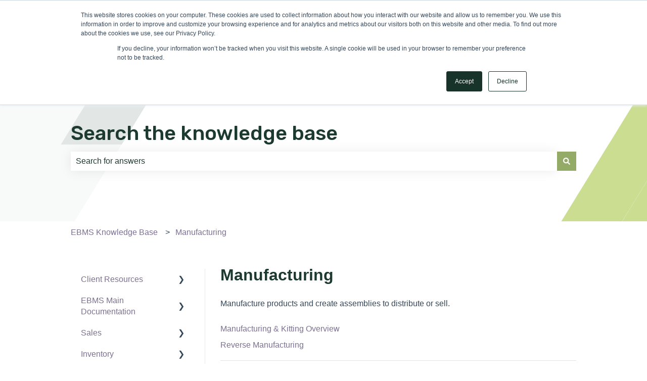

--- FILE ---
content_type: text/css
request_url: https://7052064.fs1.hubspotusercontent-na1.net/hubfs/7052064/hub_generated/template_assets/DEFAULT_ASSET/1768583189438/template_two-column.min.css
body_size: -39
content:
.hs-kb-content-wrapper--sidebar{align-items:stretch;display:flex;justify-content:space-between}.hs-kb-breadcrumb-container{margin-bottom:50px;max-width:1000px;width:100%}.hs-kb-sidebar{border-inline-end:1px solid #e2ebf4;flex:1;min-width:0;padding-inline-end:30px}.hs-kb-content{flex:3;margin-top:-.75rem;min-width:0;padding-inline-start:max(30px,min(1vw,50px))}.hs-kb-category-article-list{list-style:none;margin:0;padding:0}.hs-kb-category-article-list .-hidden{display:none}.hs-kb-category-listing,.hs-kb-subcategory-listing{border-bottom:1px solid #d9e5f0;margin-bottom:18px;padding-bottom:.9rem}.hs-kb-category-article-list li{margin:0;padding:0}.hs-kb-category-article-list__link,.hs-kb-category_link{line-height:2rem}.hs-kb-category-article-list__toggle{align-items:center;background:none;border:none;color:var(--primary-body-font-color);cursor:pointer;display:flex;flex-direction:row;gap:.5rem;justify-content:flex-start;padding:.5rem 0}.hs-kb-category-article-list__toggle:hover{color:var(--a-primary-body-font-color)}.hs-kb-category-article-list__toggle[aria-expanded=true] .hs-kb-category-article-list__toggle-icon{top:-1px;transform:rotate(180deg)}.hs-kb-category-article-list__toggle-icon{font-size:.7em;position:relative;top:1px;transition:transform .2s ease-in-out}@media only screen and (max-width:767px){.hs-kb-breadcrumb-container{margin-bottom:24px}.hs-kb-content-wrapper--sidebar{flex-direction:column-reverse}.hs-kb-content{padding:0}.hs-kb-sidebar{border-inline-end:none;padding:0}}

--- FILE ---
content_type: image/svg+xml
request_url: https://koblesystems.com/hubfs/Website%20-%202022/Global%20SVG/Logo-Dark.svg
body_size: 393
content:
<?xml version="1.0" encoding="UTF-8"?>
<svg id="Layer_1" xmlns="http://www.w3.org/2000/svg" version="1.1" viewBox="0 0 182 55">
  <!-- Generator: Adobe Illustrator 30.0.0, SVG Export Plug-In . SVG Version: 2.1.1 Build 123)  -->
  <defs>
    <style>
      .st0 {
        fill: #93ac60;
      }

      .st1 {
        fill: #94ad61;
      }

      .st2 {
        isolation: isolate;
      }

      .st3 {
        fill: #17332a;
      }
    </style>
  </defs>
  <path class="st1" d="M44.2,10.5h-10.3l-9.7,16.7h-3.8V10.5h-9.7v16.7h9.7l-9.7,16.7h10.3l9.7-16.7h3.8v16.7h9.7v-16.7h-9.7l9.7-16.7Z"/>
  <path class="st3" d="M102.9,18.4c-3.7,0-6.8,1.2-9.3,3.6s-3.7,5.4-3.7,9.1,1.2,6.7,3.7,9.1,5.6,3.6,9.3,3.6,6.6-1.2,9.1-3.7,3.8-5.5,3.8-9-1.2-6.7-3.7-9.1-5.5-3.6-9.1-3.6h-.1ZM106.5,35c-.5.5-1.1.9-1.7,1.2s-1.3.4-2,.4c-1.5,0-2.8-.5-3.7-1.6-1-1.1-1.5-2.5-1.5-3.9s.5-2.9,1.5-4c1-1,2.2-1.6,3.7-1.6s1.4.1,2.1.4,1.2.7,1.7,1.2c1,1.1,1.5,2.5,1.5,4s0,1.4-.4,2.1-.7,1.3-1.2,1.8ZM181.5,31.4c0-3.8-1.1-6.9-3.3-9.3-2.1-2.4-5-3.6-8.7-3.6s-5.9,1.2-8.3,3.6c-2.3,2.4-3.5,5.4-3.5,9.1s1.1,7,3.3,9.3c2.2,2.3,5.2,3.4,8.9,3.4s5-.6,6.9-1.9c1.9-1.3,3.2-3.1,4-5.4l-7.1-.9c-.7.9-1.8,1.4-3.3,1.4s-2.5-.4-3.5-1.1c-1-.7-1.6-1.7-1.7-2.7h16.1c0-.6.1-1.2.1-1.8h.1ZM165.5,29.1c0-1.2.5-2.2,1.3-2.8.8-.6,1.8-1,2.8-1s2.1.3,2.9,1c.8.7,1.3,1.6,1.4,2.8h-8.4ZM147.1,10.9h7.7v32.6h-7.7V10.9ZM134,18.4c-3.2,0-5.6,1.3-7.2,3.8v-11.4h-7.7v32.5h7.2v-2.7c1.9,2.2,4.4,3.2,7.4,3.2s5.2-1.1,7.3-3.4c2.1-2.3,3.1-5.4,3.1-9.3s-1-6.9-3-9.2c-2-2.3-4.3-3.5-7.2-3.5h0ZM134.9,35.4c-.9,1.1-2.1,1.6-3.5,1.6s-1.3,0-1.9-.4c-.6-.3-1.1-.7-1.6-1.2-.9-1.1-1.3-2.5-1.3-4.2s.4-3.2,1.3-4.3c.4-.5,1-.9,1.6-1.2.6-.3,1.3-.4,1.9-.4s1.3.2,1.9.4,1.1.7,1.6,1.2c.9,1.1,1.3,2.5,1.3,4.2s-.4,3.2-1.3,4.2h0ZM81.6,27.1l9.3,16.2h-9.6l-8.8-15.4v15.3h-8V10.9h8v15.4l8.8-15.4h9.6l-9.3,16.2Z"/>
  <g class="st2">
    <g class="st2">
      <path class="st0" d="M45,43.1c0-.4.3-.7.7-.7s.7.3.7.7-.3.7-.7.7-.7-.3-.7-.7ZM45.7,43.7c.3,0,.6-.3.6-.6s-.2-.6-.6-.6-.6.3-.6.6.2.6.6.6ZM45.4,42.7h.3c.2,0,.3,0,.3.2s0,.2-.2.2l.2.4h-.2l-.2-.3h-.1v.3h-.1v-.8ZM45.7,43c0,0,.1,0,.1-.1s0-.1-.1-.1h-.1v.2h.1Z"/>
    </g>
  </g>
</svg>

--- FILE ---
content_type: image/svg+xml
request_url: https://koblesystems.com/hubfs/Website%20-%202022/Home/Splash-frame-01.svg
body_size: -86
content:
<?xml version="1.0" encoding="utf-8"?>
<!-- Generator: Adobe Illustrator 25.4.0, SVG Export Plug-In . SVG Version: 6.00 Build 0)  -->
<svg version="1.1" id="Layer_1" xmlns="http://www.w3.org/2000/svg" xmlns:xlink="http://www.w3.org/1999/xlink" x="0px" y="0px"
	 width="785px" height="720px" viewBox="0 0 785 720" style="enable-background:new 0 0 785 720;" xml:space="preserve">
<style type="text/css">
	.st0{fill:#F7FAF8;}
	.st1{fill:#E2E7E5;}
	.st2{fill:#CADD91;}
	.st3{fill:#94AB66;}
	.st4{fill:#C5CDCA;}
</style>
<rect x="804.9" class="st0" width="81.1" height="720"/>
<rect class="st0" width="72.9" height="720"/>
<path class="st0" d="M73.8,240h73.8L73.8,360H0L73.8,240z"/>
<path class="st1" d="M147.7,240h73.8l-73.8,120H73.8L147.7,240z"/>
<path class="st0" d="M73.8,120h73.8L73.8,240H0L73.8,120z"/>
<path class="st1" d="M147.7,120h73.8l-73.8,120H73.8L147.7,120z"/>
<path class="st0" d="M221.5,120h73.8l-73.8,120h-73.8L221.5,120z"/>
<path class="st0" d="M73.8,0h73.8L73.8,120H0L73.8,0z"/>
<path class="st0" d="M147.7,0h73.8l-73.8,120H73.8L147.7,0z"/>
<path class="st0" d="M221.5,0h73.8l-73.8,120h-73.8L221.5,0z"/>
<path class="st1" d="M295.3,0h73.8l-73.8,120h-73.8L295.3,0z"/>
<path class="st2" d="M812.2,240H886l-73.8,120h-73.8L812.2,240z"/>
<path class="st3" d="M664.5,120h73.8l-73.8,120h-73.8L664.5,120z"/>
<path class="st2" d="M738.3,120h73.8l-73.8,120h-73.8L738.3,120z"/>
<path class="st3" d="M812.2,120H886l-73.8,120h-73.8L812.2,120z"/>
<path class="st2" d="M738.3,0h73.8l-73.8,120h-73.8L738.3,0z"/>
<path class="st2" d="M812.2,0H886l-73.8,120h-73.8L812.2,0z"/>
<path class="st4" d="M73.8,600h73.8L73.8,720H0L73.8,600z"/>
<path class="st0" d="M147.7,600h73.8l-73.8,120H73.8L147.7,600z"/>
<path class="st0" d="M221.5,600h73.8l-73.8,120h-73.8L221.5,600z"/>
<path class="st4" d="M73.8,480h73.8L73.8,600H0L73.8,480z"/>
<path class="st0" d="M147.7,480h73.8l-73.8,120H73.8L147.7,480z"/>
<path class="st4" d="M221.5,480h73.8l-73.8,120h-73.8L221.5,480z"/>
<path class="st0" d="M295.3,480h73.8l-73.8,120h-73.8L295.3,480z"/>
<path class="st0" d="M73.8,360h73.8L73.8,480H0L73.8,360z"/>
<path class="st2" d="M590.7,600h73.8l-73.8,120h-73.8L590.7,600z"/>
<path class="st3" d="M664.5,600h73.8l-73.8,120h-73.8L664.5,600z"/>
<path class="st3" d="M738.3,600h73.8l-73.8,120h-73.8L738.3,600z"/>
<path class="st0" d="M812.2,600H886l-73.8,120h-73.8L812.2,600z"/>
<path class="st3" d="M664.5,480h73.8l-73.8,120h-73.8L664.5,480z"/>
<path class="st2" d="M738.3,480h73.8l-73.8,120h-73.8L738.3,480z"/>
<path class="st3" d="M812.2,480H886l-73.8,120h-73.8L812.2,480z"/>
<path class="st2" d="M738.3,360h73.8l-73.8,120h-73.8L738.3,360z"/>
<path class="st2" d="M812.2,360H886l-73.8,120h-73.8L812.2,360z"/>
</svg>
